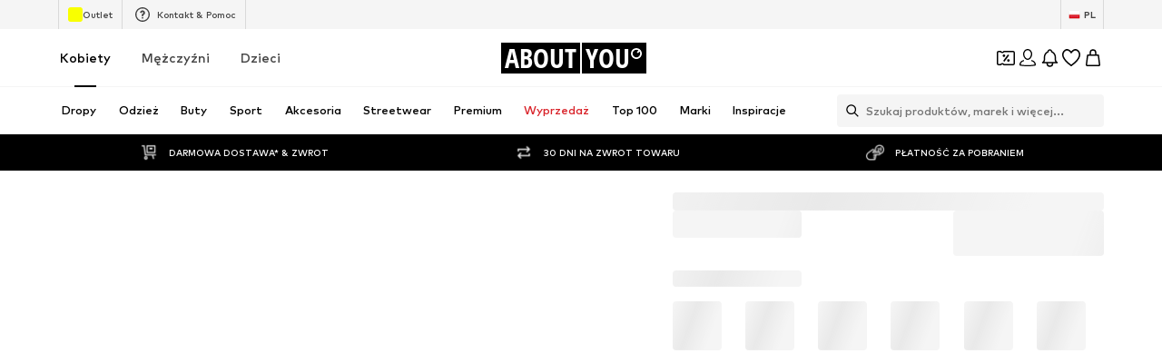

--- FILE ---
content_type: application/javascript
request_url: https://assets.aboutstatic.com/assets/TradedoublerConsent.eager-DBCRavWE.js
body_size: 951
content:
import{O as B,b7 as G,r as v,cS as s,ay as P,j as n,s as h,m as L,cT as A,cU as j,cV as U,cW as D,cX as q,cw as W,ai as M,B as E}from"./index-WZYzLZHD.js";const R=({className:w})=>{const{t:c}=B(),{device:y}=G(),[l,g]=v.useState(),f=v.useCallback(()=>{l||window.__ucCmp.changeLanguage(window.__ucCmp.cmpController.ui.language).then(()=>window.__ucCmp.cmpController.getServiceInfo(s.Tradedoubler).then(d=>{g(d.i18n.description)}))},[l]);return P(()=>{if(typeof document<"u"){document.querySelectorAll('[data-testid="consentManagementCenter"]').forEach((t,p)=>t.addEventListener("click",()=>{var r,i;if(p===0)(r=window.UC_UI)==null||r.showSecondLayer();else{(i=window.UC_UI)==null||i.showSecondLayer();const C=setInterval(()=>{var b,_,S,I,x,k,T;if(document&&(_=(b=document.getElementById("usercentrics-cmp-ui"))==null?void 0:b.shadowRoot)!=null&&_.getElementById("categories-tab-button")){clearInterval(C);const e=(S=document.getElementById("usercentrics-cmp-ui"))==null?void 0:S.shadowRoot;(I=e==null?void 0:e.getElementById("categories-tab-button"))==null||I.classList.remove("active"),(x=e==null?void 0:e.getElementById("categoriesPanel"))==null||x.classList.remove("active"),(k=e==null?void 0:e.getElementById("services-tab-button"))==null||k.classList.add("active"),(T=e==null?void 0:e.getElementById("servicesPanel"))==null||T.classList.add("active")}},10)}}));const o=()=>{var r;const t=document.querySelector("#usercentrics-cmp-ui"),p=(r=t==null?void 0:t.shadowRoot)==null?void 0:r.querySelector(".uc-modal-overlay");p&&p.addEventListener("click",()=>{var C;const i=(C=t==null?void 0:t.shadowRoot)==null?void 0:C.querySelector(".modal-close-button");i&&i.click()})},u=document.querySelector('[data-testid="consent-ga4"]');u&&u.addEventListener("click",()=>{window.__ucCmp.showServiceDetails(s.GA4),setTimeout(()=>{o()},100)});const a=document.querySelector('[data-testid="consent-tradedoubler"]');a&&a.addEventListener("click",()=>{window.__ucCmp.showServiceDetails(s.Tradedoubler),setTimeout(()=>{o()},100)});const m=document.querySelector('[data-testid="consent-storage"]');m&&m.addEventListener("click",()=>{window.__ucCmp.showServiceDetails(s.Storage),setTimeout(()=>{o()},100)})}}),v.useEffect(()=>{window.bt.evt.push({event:"consent",eventData:{location:"customBanner",action:"impression",feature:"Payback"}}),window.__ucCmp&&window.__ucCmp.cmpController&&window.__ucCmp.cmpController.ui&&f()},[]),n.jsxs(z,{className:w,"data-mobile-stack":y==="mobile",children:[n.jsx(H,{as:"p",size:"px16",weight:"mediumHeavy",color:"Text.Black",children:c("In order to collect PAYBACK points for your purchase,  you must consent to data processing by us and our partner for the following services: Tradedoubler, Google Analytics 4 and the Storage and/or retrieval of information on your device.")}),n.jsx(K,{as:"p",size:"px12",weight:"mediumBold",color:"Fill.Grey.Secondary",dangerouslySetInnerHTML:{__html:c("tradedoubler_feature_based_consent_body")}})]})},z=h("div")({name:"Wrapper",class:"w1hpyae9",propsAsIs:!1}),O=()=>L,H=h(O())({name:"StyledTextWithoutMargin",class:"s13lezzg",propsAsIs:!0}),F=()=>L,K=h(F())({name:"StyledTextWithHyperlink",class:"szf6c30",propsAsIs:!0}),X=({LayoutComponent:w})=>{const c=A(),y=j(),l=U(),g=D(),f=q(),d=W(),{t:o}=B(),[u,a]=v.useState(!0),m=()=>{window.UC_UI&&(window.UC_UI.acceptServices([s.Tradedoubler,s.Storage,s.GA4],"explicit").then(()=>{window.__ucCmp.saveConsents()}),window.bt.evt.push({event:"consent",eventData:{location:"customBanner",action:"accept",feature:"Payback"}})),a(!1)},t=()=>{window.bt.evt.push({event:"consent",eventData:{location:"customBanner",action:"cancel",feature:"Payback"}}),a(!1)};return(!y||!l||!g)&&c.has("pb")&&c.get("pb")==="1"&&f&&!d?n.jsx(M,{LayoutComponent:w,headerContent:o("Payback consent"),open:u,bodyContent:n.jsx(R,{}),footerContent:n.jsxs(n.Fragment,{children:[n.jsx(E,{variant:"secondary",onClick:t,children:o("Cancel")}),n.jsx(E,{variant:"primary",onClick:m,children:o("Consent")})]}),onClose:()=>{window.bt.evt.push({event:"consent",eventData:{location:"customBanner",action:"close",feature:"Payback"}}),a(!1)}}):null};export{X as TradedoublerConsent};
//# sourceMappingURL=TradedoublerConsent.eager-DBCRavWE.js.map


--- FILE ---
content_type: application/javascript
request_url: https://assets.aboutstatic.com/assets/useGetBasketPageSection-DOZEZaEL.js
body_size: 215
content:
import{O as l,aV as S,r as a,j as u,s as c,m as x,es as T,de as h,hg as I,hh as B,hi as P,a1 as y,H as C,J as v,K as b,hj as j}from"./index-WZYzLZHD.js";const F=({unitPrice:e,className:t})=>{const{t:s}=l(),r=S(),n=a.useMemo(()=>r(e.price.amount,e.price.currencyCode),[e.price.amount,e.price.currencyCode]);return u.jsx(G,{"data-testid":"unitPriceBox",className:t,children:u.jsx(f,{"data-testid":"unitPrice",children:s("{price} each",{price:n})})})},G=c("div")({name:"Wrapper",class:"wuroe3q",propsAsIs:!1}),R=()=>x,f=c(R())({name:"StyledLargeText",class:"sn9lj9e",propsAsIs:!0}),M=({children:e,productTile:t,streamPosition:s,trackingData:r,disabled:n,...i})=>{const d=q({productTile:t,streamPosition:s,trackingData:r,disabled:n}),p=m=>{d(m)};return u.jsx(T,{track:p,...i,disabled:n,children:e})};function q({productTile:e,streamPosition:t,trackingData:s,disabled:r}){const{pageContextCallback:n}=h();return I(()=>({...P({product:e.product,price:e.price,brand:e.brand,streamPosition:t,sortChannel:s==null?void 0:s.sortingChannel,pageType:n().type,recoType:s==null?void 0:s.recoType,headline:s==null?void 0:s.headline,elements:s==null?void 0:s.elements,sectionIndex:s==null?void 0:s.sectionIndex,rowIndexInSection:s==null?void 0:s.rowIndexInSection,creativeName:s==null?void 0:s.creativeName,promotionId:s==null?void 0:s.promotionId}),disabled:r}),B)}const o=(e,t)=>{const s=y(),r=C();return v(j,{session:s,targetGroup:r,reductionsState:b()},{section:e,disabled:!s||(t==null?void 0:t.disabled),staleTime:0,onSuccess:t==null?void 0:t.onSuccess})},U=e=>o("advertisementSection",e),w=e=>o("informationSection",e),E=e=>o("uspsSection",e),L=e=>o("unavailableProducts",e),H=e=>o("totalPriceSection",e),N=e=>o("deliveriesSection",e),W=e=>o("faqSection",e),_=e=>o("customerService",e),z=e=>o("titleSection",e),J=e=>o("complementaryRecommendationSection",e),K=e=>o("discountCardInformationSection",e),O=e=>o("movSection",e),Q=()=>o("basketTracker"),V=()=>o("hintSection"),X=()=>o("coinsSection"),Y=e=>o("expressCheckoutSection",{disabled:e});export{F as M,M as T,H as a,X as b,W as c,V as d,w as e,O as f,z as g,Y as h,K as i,Q as j,J as k,_ as l,N as m,L as n,E as o,U as u};
//# sourceMappingURL=useGetBasketPageSection-DOZEZaEL.js.map


--- FILE ---
content_type: application/javascript
request_url: https://assets.aboutstatic.com/assets/service.grpc-Bplm6PSJ.js
body_size: 3427
content:
import{bM as r,bN as p,h as k,bL as c,bP as a,gh as et,e1 as I,e2 as F,aL as nt,aM as ot,aR as H,bj as L,bK as b,q as D,bO as P,dc as $,ev as q,iO as x,e as u,i,be as h,aJ as st,aY as l,dg as d,bA as it,t as ct,iP as at,iQ as ut,dj as rt,aX as T,iR as pt,iS as lt,b6 as kt,dk as gt}from"./index-WZYzLZHD.js";import{c as g,z as m,a as bt,A as dt,t as N,e as f,y as A,g as U,b as mt}from"./colors-DrrD2oLa.js";import{d as ft}from"./navigation_section-CFMu8XyQ.js";import{x as yt}from"./sections-D92-br2p.js";import"./minimal-3VQ0fru7.js";import"./coins_history_transaction-CeKaO-nf.js";const E=()=>({treeItems:[]}),vt=(t,n)=>{const s=t.pos+n,e=E();for(;t.pos<s;){const o=t.uint32();switch(o>>>3){case 2:e.treeItems.push(Lt(t,t.uint32()));break;default:t.skipType(o&7);break}}return e},ht=()=>({category:F(),children:[],badges:[],gradientTextColors:[]}),M=(t,n)=>{const s=t.pos+n,e=ht();for(;t.pos<s;){const o=t.uint32();switch(o>>>3){case 1:e.category=I(t,t.uint32());break;case 2:e.children.push(M(t,t.uint32()));break;case 3:e.textColor=t.string();break;case 4:e.badges.push(Bt(t,t.uint32()));break;case 7:e.gradientTextColors.push(g(t,t.uint32()));break;case 8:e.saleIcon=Gt(t,t.uint32());break;case 5:e.categoryPreview={$case:"categoryImage",categoryImage:et(t,t.uint32())};break;case 6:e.categoryPreview={$case:"productsCount",productsCount:St(t,t.uint32())};break;case 9:e.reductionType={$case:"discountReduction",discountReduction:Nt(t,t.uint32())};break;case 10:e.reductionType={$case:"couponReduction",couponReduction:Ct(t,t.uint32())};break;default:t.skipType(o&7);break}}return e},Tt=()=>({label:""}),Bt=(t,n)=>{const s=t.pos+n,e=Tt();for(;t.pos<s;){const o=t.uint32();switch(o>>>3){case 1:e.label=t.string();break;case 2:e.textColor=t.string();break;case 3:e.backgroundColor=t.string();break;default:t.skipType(o&7);break}}return e},_t=()=>({count:0}),St=(t,n)=>{const s=t.pos+n,e=_t();for(;t.pos<s;){const o=t.uint32();switch(o>>>3){case 1:e.count=t.int64().toNumber();break;case 2:e.saleCount=t.int64().toNumber();break;default:t.skipType(o&7);break}}return e},wt=()=>({color:m()}),Gt=(t,n)=>{const s=t.pos+n,e=wt();for(;t.pos<s;){const o=t.uint32();switch(o>>>3){case 1:e.color=g(t,t.uint32());break;default:t.skipType(o&7);break}}return e},Rt=()=>({}),Ct=(t,n)=>{const s=t.pos+n,e=Rt();for(;t.pos<s;){const o=t.uint32();switch(o>>>3){default:t.skipType(o&7);break}}return e},Dt=()=>({color:m()}),Nt=(t,n)=>{const s=t.pos+n,e=Dt();for(;t.pos<s;){const o=t.uint32();switch(o>>>3){case 1:e.color=g(t,t.uint32());break;default:t.skipType(o&7);break}}return e},It=()=>({text:"",link:a()}),Ft=(t,n)=>{const s=t.pos+n,e=It();for(;t.pos<s;){const o=t.uint32();switch(o>>>3){case 1:e.text=t.string();break;case 2:e.link=c(t,t.uint32());break;default:t.skipType(o&7);break}}return e},Ht=()=>({}),Lt=(t,n)=>{const s=t.pos+n,e=Ht();for(;t.pos<s;){const o=t.uint32();switch(o>>>3){case 1:e.item={$case:"treeItem",treeItem:M(t,t.uint32())};break;case 2:e.item={$case:"couponItem",couponItem:Ft(t,t.uint32())};break;default:t.skipType(o&7);break}}return e},B=()=>({targetGroups:[]}),Y=(t,n)=>{const s=t.pos+n,e=B();for(;t.pos<s;){const o=t.uint32();switch(o>>>3){case 1:e.targetGroups.push($t(t,t.uint32()));break;default:t.skipType(o&7);break}}return e},Pt=()=>({path:a(),targetGroup:0,label:"",categoryId:0}),$t=(t,n)=>{const s=t.pos+n,e=Pt();for(;t.pos<s;){const o=t.uint32();switch(o>>>3){case 1:e.path=c(t,t.uint32());break;case 2:e.targetGroup=k(t);break;case 3:e.label=t.string();break;case 4:e.categoryId=t.int64().toNumber();break;default:t.skipType(o&7);break}}return e},O=()=>({countryCode:"",flag:p(),languageCode:"",bilingual:!1}),qt=(t,n)=>{const s=t.pos+n,e=O();for(;t.pos<s;){const o=t.uint32();switch(o>>>3){case 1:e.countryCode=t.string();break;case 2:e.flag=r(t,t.uint32());break;case 3:e.languageCode=t.string();break;case 4:e.bilingual=t.bool();break;default:t.skipType(o&7);break}}return e},j=()=>({}),xt=(t,n)=>{const s=t.pos+n,e=j();for(;t.pos<s;){const o=t.uint32();switch(o>>>3){case 1:e.section={$case:"brands",brands:Kt(t,t.uint32())};break;case 2:e.section={$case:"sports",sports:Ot(t,t.uint32())};break;case 3:e.section={$case:"exclusives",exclusives:Ut(t,t.uint32())};break;case 4:e.section={$case:"collection",collection:te(t,t.uint32())};break;case 5:e.section={$case:"lastSeenProducts",lastSeenProducts:ne(t,t.uint32())};break;case 6:e.section={$case:"advertisement",advertisement:bt(t,t.uint32())};break;default:t.skipType(o&7);break}}return e},At=()=>({headline:"",exclusiveLinks:[]}),Ut=(t,n)=>{const s=t.pos+n,e=At();for(;t.pos<s;){const o=t.uint32();switch(o>>>3){case 1:e.headline=t.string();break;case 2:e.exclusiveLinks.push(Mt(t,t.uint32()));break;default:t.skipType(o&7);break}}return e},Et=()=>({label:"",path:a()}),Mt=(t,n)=>{const s=t.pos+n,e=Et();for(;t.pos<s;){const o=t.uint32();switch(o>>>3){case 1:e.label=t.string();break;case 2:e.path=c(t,t.uint32());break;default:t.skipType(o&7);break}}return e},Yt=()=>({headline:"",sportCategories:[]}),Ot=(t,n)=>{const s=t.pos+n,e=Yt();for(;t.pos<s;){const o=t.uint32();switch(o>>>3){case 1:e.headline=t.string();break;case 2:e.sportCategories.push(zt(t,t.uint32()));break;default:t.skipType(o&7);break}}return e},jt=()=>({category:F(),icon:p()}),zt=(t,n)=>{const s=t.pos+n,e=jt();for(;t.pos<s;){const o=t.uint32();switch(o>>>3){case 1:e.category=I(t,t.uint32());break;case 2:e.icon=r(t,t.uint32());break;default:t.skipType(o&7);break}}return e},Jt=()=>({headline:"",subline:"",brands:[]}),Kt=(t,n)=>{const s=t.pos+n,e=Jt();for(;t.pos<s;){const o=t.uint32();switch(o>>>3){case 1:e.headline=t.string();break;case 2:e.subline=t.string();break;case 3:e.brands.push(Wt(t,t.uint32()));break;case 4:e.brandsLink=Vt(t,t.uint32());break;default:t.skipType(o&7);break}}return e},Qt=()=>({label:"",path:a()}),Vt=(t,n)=>{const s=t.pos+n,e=Qt();for(;t.pos<s;){const o=t.uint32();switch(o>>>3){case 1:e.label=t.string();break;case 2:e.path=c(t,t.uint32());break;default:t.skipType(o&7);break}}return e},Xt=()=>({brand:L(),path:a()}),Wt=(t,n)=>{const s=t.pos+n,e=Xt();for(;t.pos<s;){const o=t.uint32();switch(o>>>3){case 1:e.brand=H(t,t.uint32());break;case 2:e.path=c(t,t.uint32());break;default:t.skipType(o&7);break}}return e},Zt=()=>({headline:"",subline:"",stories:[]}),te=(t,n)=>{const s=t.pos+n,e=Zt();for(;t.pos<s;){const o=t.uint32();switch(o>>>3){case 1:e.headline=t.string();break;case 2:e.subline=t.string();break;case 3:e.stories.push(dt(t,t.uint32()));break;default:t.skipType(o&7);break}}return e},ee=()=>({headline:"",products:[],itemPreferences:ot()}),ne=(t,n)=>{const s=t.pos+n,e=ee();for(;t.pos<s;){const o=t.uint32();switch(o>>>3){case 1:e.headline=t.string();break;case 2:e.products.push(ft(t,t.uint32()));break;case 3:e.itemPreferences=nt(t,t.uint32());break;default:t.skipType(o&7);break}}return e},oe=()=>({brandLogo:p(),targetUrl:a(),startsAt:new Date,endsAt:new Date,tracker:P()}),z=(t,n)=>{const s=t.pos+n,e=oe();for(;t.pos<s;){const o=t.uint32();switch(o>>>3){case 1:e.brandLogo=r(t,t.uint32());break;case 2:e.targetUrl=c(t,t.uint32());break;case 3:e.startsAt=N(D(t,t.uint32()));break;case 4:e.endsAt=N(D(t,t.uint32()));break;case 5:e.tracker=b(t,t.uint32());break;default:t.skipType(o&7);break}}return e},se=t=>{switch(t.int32()){case 0:return 0;case 1:return 1;case 2:return 2;default:return 0}},ie=()=>({link:q(),type:0}),ce=(t,n)=>{const s=t.pos+n,e=ie();for(;t.pos<s;){const o=t.uint32();switch(o>>>3){case 1:e.link=$(t,t.uint32());break;case 2:e.type=se(t);break;default:t.skipType(o&7);break}}return e},J=()=>({portraitImage:p(),landscapeImage:p(),cta:Q()}),K=(t,n)=>{const s=t.pos+n,e=J();for(;t.pos<s;){const o=t.uint32();switch(o>>>3){case 1:e.headline=t.string();break;case 2:e.portraitImage=r(t,t.uint32());break;case 3:e.landscapeImage=r(t,t.uint32());break;case 4:e.overline=t.string();break;case 5:e.cta=ae(t,t.uint32());break;case 7:e.promotionTracking=b(t,t.uint32());break;case 8:e.infoIcon=re(t,t.uint32());break;default:t.skipType(o&7);break}}return e},Q=()=>({url:a()}),ae=(t,n)=>{const s=t.pos+n,e=Q();for(;t.pos<s;){const o=t.uint32();switch(o>>>3){case 1:e.text=t.string();break;case 2:e.url=c(t,t.uint32());break;default:t.skipType(o&7);break}}return e},ue=()=>({cta:q()}),re=(t,n)=>{const s=t.pos+n,e=ue();for(;t.pos<s;){const o=t.uint32();switch(o>>>3){case 1:e.cta=$(t,t.uint32());break;default:t.skipType(o&7);break}}return e},pe=()=>({name:"",logo:p(),portraitImage:p(),landscapeImage:p(),url:a()}),le=(t,n)=>{const s=t.pos+n,e=pe();for(;t.pos<s;){const o=t.uint32();switch(o>>>3){case 1:e.name=t.string();break;case 2:e.logo=r(t,t.uint32());break;case 3:e.portraitImage=r(t,t.uint32());break;case 4:e.landscapeImage=r(t,t.uint32());break;case 5:e.url=c(t,t.uint32());break;case 7:e.promotionTracking=b(t,t.uint32());break;default:t.skipType(o&7);break}}return e},ke=t=>{switch(t.int32()){case 0:return 0;case 1:return 1;case 2:return 2;case 3:return 3;case 4:return 4;default:return 0}},ge=()=>({id:0,type:0,imageTeaser:J()}),be=(t,n)=>{const s=t.pos+n,e=ge();for(;t.pos<s;){const o=t.uint32();switch(o>>>3){case 1:e.id=t.int64().toNumber();break;case 2:e.type=ke(t);break;case 3:e.imageTeaser=K(t,t.uint32());break;case 7:e.promotionTracking=me(t,t.uint32());break;default:t.skipType(o&7);break}}return e},de=()=>({id:"",name:""}),me=(t,n)=>{const s=t.pos+n,e=de();for(;t.pos<s;){const o=t.uint32();switch(o>>>3){case 1:e.id=t.string();break;case 2:e.name=t.string();break;default:t.skipType(o&7);break}}return e},fe=()=>({label:"",url:a(),badges:[]}),ye=(t,n)=>{const s=t.pos+n,e=fe();for(;t.pos<s;){const o=t.uint32();switch(o>>>3){case 1:e.label=t.string();break;case 2:e.url=c(t,t.uint32());break;case 3:e.flyout=_e(t,t.uint32());break;case 4:e.badges.push(V(t,t.uint32()));break;case 5:e.textColor=t.string();break;case 7:e.saleIcon=he(t,t.uint32());break;case 10:e.category=x(t,t.uint32());break;default:t.skipType(o&7);break}}return e},ve=()=>({color:m()}),he=(t,n)=>{const s=t.pos+n,e=ve();for(;t.pos<s;){const o=t.uint32();switch(o>>>3){case 1:e.color=g(t,t.uint32());break;default:t.skipType(o&7);break}}return e},Te=()=>({label:""}),V=(t,n)=>{const s=t.pos+n,e=Te();for(;t.pos<s;){const o=t.uint32();switch(o>>>3){case 1:e.label=t.string();break;case 2:e.textColor=t.string();break;case 3:e.backgroundColor=t.string();break;default:t.skipType(o&7);break}}return e},Be=()=>({containers:[]}),_e=(t,n)=>{const s=t.pos+n,e=Be();for(;t.pos<s;){const o=t.uint32();switch(o>>>3){case 1:e.containers.push(we(t,t.uint32()));break;default:t.skipType(o&7);break}}return e},Se=()=>({}),we=(t,n)=>{const s=t.pos+n,e=Se();for(;t.pos<s;){const o=t.uint32();switch(o>>>3){case 1:e.type={$case:"linkContainer",linkContainer:Re(t,t.uint32())};break;case 2:e.type={$case:"logoContainer",logoContainer:Pe(t,t.uint32())};break;case 3:e.type={$case:"imageContainer",imageContainer:Ee(t,t.uint32())};break;default:t.skipType(o&7);break}}return e},Ge=()=>({sections:[]}),Re=(t,n)=>{const s=t.pos+n,e=Ge();for(;t.pos<s;){const o=t.uint32();switch(o>>>3){case 1:e.sections.push(De(t,t.uint32()));break;default:t.skipType(o&7);break}}return e},Ce=()=>({items:[]}),De=(t,n)=>{const s=t.pos+n,e=Ce();for(;t.pos<s;){const o=t.uint32();switch(o>>>3){case 1:e.headline=t.string();break;case 2:e.items.push(Ie(t,t.uint32()));break;case 3:e.footer=_(t,t.uint32());break;default:t.skipType(o&7);break}}return e},Ne=()=>({label:"",url:a(),badges:[]}),Ie=(t,n)=>{const s=t.pos+n,e=Ne();for(;t.pos<s;){const o=t.uint32();switch(o>>>3){case 1:e.label=t.string();break;case 2:e.url=c(t,t.uint32());break;case 3:e.textColor=t.string();break;case 4:e.badges.push(V(t,t.uint32()));break;case 5:e.saleIcon=He(t,t.uint32());break;default:t.skipType(o&7);break}}return e},Fe=()=>({color:m()}),He=(t,n)=>{const s=t.pos+n,e=Fe();for(;t.pos<s;){const o=t.uint32();switch(o>>>3){case 1:e.color=g(t,t.uint32());break;default:t.skipType(o&7);break}}return e},Le=()=>({sections:[]}),Pe=(t,n)=>{const s=t.pos+n,e=Le();for(;t.pos<s;){const o=t.uint32();switch(o>>>3){case 1:e.sections.push(qe(t,t.uint32()));break;default:t.skipType(o&7);break}}return e},$e=()=>({headline:"",items:[]}),qe=(t,n)=>{const s=t.pos+n,e=$e();for(;t.pos<s;){const o=t.uint32();switch(o>>>3){case 1:e.headline=t.string();break;case 2:e.items.push(Ae(t,t.uint32()));break;case 3:e.footer=_(t,t.uint32());break;default:t.skipType(o&7);break}}return e},xe=()=>({brandLogo:L(),promotionTracking:P(),targetUrl:a()}),Ae=(t,n)=>{const s=t.pos+n,e=xe();for(;t.pos<s;){const o=t.uint32();switch(o>>>3){case 1:e.brandLogo=H(t,t.uint32());break;case 3:e.promotionTracking=b(t,t.uint32());break;case 4:e.targetUrl=c(t,t.uint32());break;default:t.skipType(o&7);break}}return e},Ue=()=>({sections:[]}),Ee=(t,n)=>{const s=t.pos+n,e=Ue();for(;t.pos<s;){const o=t.uint32();switch(o>>>3){case 1:e.sections.push(Ye(t,t.uint32()));break;default:t.skipType(o&7);break}}return e},Me=()=>({items:[]}),Ye=(t,n)=>{const s=t.pos+n,e=Me();for(;t.pos<s;){const o=t.uint32();switch(o>>>3){case 1:e.headline=t.string();break;case 2:e.items.push(je(t,t.uint32()));break;case 3:e.footer=_(t,t.uint32());break;default:t.skipType(o&7);break}}return e},Oe=()=>({}),je=(t,n)=>{const s=t.pos+n,e=Oe();for(;t.pos<s;){const o=t.uint32();switch(o>>>3){case 1:e.type={$case:"drops",drops:be(t,t.uint32())};break;case 2:e.type={$case:"imageTeaser",imageTeaser:K(t,t.uint32())};break;case 3:e.type={$case:"brandTeaser",brandTeaser:le(t,t.uint32())};break;default:t.skipType(o&7);break}}return e},ze=()=>({label:"",url:a()}),_=(t,n)=>{const s=t.pos+n,e=ze();for(;t.pos<s;){const o=t.uint32();switch(o>>>3){case 1:e.label=t.string();break;case 2:e.url=c(t,t.uint32());break;default:t.skipType(o&7);break}}return e},y=(t,n)=>{if(n.identifier!==void 0)switch(n.identifier.$case){case"id":t.uint32(8).int64(n.identifier.id);break}return t},v=(t,n)=>{if(n.identifier!==void 0)switch(n.identifier.$case){case"id":t.uint32(8).int64(n.identifier.id);break}return t},Je=(t,n)=>(u(t.uint32(10).fork(),n.config).ldelim(),n.session!==void 0&&h(t.uint32(18).fork(),n.session).ldelim(),i(t.uint32(24),n.targetGroup),f(t.uint32(34).fork(),n.reductionsState).ldelim(),t),Ke=()=>({categories:[]}),Qe=(t,n)=>{const s=t.pos+n,e=Ke();for(;t.pos<s;){const o=t.uint32();switch(o>>>3){case 1:e.categories.push(x(t,t.uint32()));break;case 2:e.type={$case:"coupon",coupon:Xe(t,t.uint32())};break;case 3:e.type={$case:"discount",discount:Ze(t,t.uint32())};break;default:t.skipType(o&7);break}}return e},Ve=()=>({}),Xe=(t,n)=>{const s=t.pos+n,e=Ve();for(;t.pos<s;){const o=t.uint32();switch(o>>>3){default:t.skipType(o&7);break}}return e},We=()=>({discountColor:""}),Ze=(t,n)=>{const s=t.pos+n,e=We();for(;t.pos<s;){const o=t.uint32();switch(o>>>3){case 1:e.discountColor=t.string();break;default:t.skipType(o&7);break}}return e},tn=(t,n)=>(u(t.uint32(10).fork(),n.config).ldelim(),n.session!==void 0&&h(t.uint32(18).fork(),n.session).ldelim(),i(t.uint32(24),n.targetGroup),n.reductionsState!==void 0&&f(t.uint32(34).fork(),n.reductionsState).ldelim(),t),en=()=>({}),nn=(t,n)=>{const s=t.pos+n,e=en();for(;t.pos<s;){const o=t.uint32();switch(o>>>3){case 1:e.banner={$case:"discountCardsSlot",discountCardsSlot:sn(t,t.uint32())};break;case 2:e.banner={$case:"highTierCouponBanner",highTierCouponBanner:U(t,t.uint32())};break;case 3:e.banner={$case:"genericCouponBanner",genericCouponBanner:A(t,t.uint32())};break;default:t.skipType(o&7);break}}return e},on=()=>({}),sn=(t,n)=>{const s=t.pos+n,e=on();for(;t.pos<s;){const o=t.uint32();switch(o>>>3){default:t.skipType(o&7);break}}return e},cn=(t,n)=>(u(t.uint32(10).fork(),n.config).ldelim(),i(t.uint32(128),n.targetGroup),f(t.uint32(138).fork(),n.reductionsState).ldelim(),h(t.uint32(146).fork(),n.session).ldelim(),t),an=(t,n)=>{u(t.uint32(10).fork(),n.config).ldelim(),st(t.uint32(18).fork(),n.session).ldelim(),t.uint32(146).fork();for(const s of n.lastSeenProductIds)t.int64(s);if(t.ldelim(),n.identifier!==void 0)switch(n.identifier.$case){case"targetGroup":i(t.uint32(128),n.identifier.targetGroup);break;case"category":l(t.uint32(138).fork(),n.identifier.category).ldelim();break}return t},un=()=>({categoryTree:E(),countryLanguageSettings:O(),targetGroups:B(),banners:X()}),rn=(t,n)=>{const s=t.pos+n,e=un();for(;t.pos<s;){const o=t.uint32();switch(o>>>3){case 1:e.categoryTree=vt(t,t.uint32());break;case 3:e.countryLanguageSettings=qt(t,t.uint32());break;case 4:e.targetGroups=Y(t,t.uint32());break;case 9:e.banners=kn(t,t.uint32());break;default:t.skipType(o&7);break}}return e},pn=()=>({}),ln=(t,n)=>{const s=t.pos+n,e=pn();for(;t.pos<s;){const o=t.uint32();switch(o>>>3){default:t.skipType(o&7);break}}return e},X=()=>({elements:[]}),kn=(t,n)=>{const s=t.pos+n,e=X();for(;t.pos<s;){const o=t.uint32();switch(o>>>3){case 1:e.elements.push(bn(t,t.uint32()));break;default:t.skipType(o&7);break}}return e},gn=()=>({}),bn=(t,n)=>{const s=t.pos+n,e=gn();for(;t.pos<s;){const o=t.uint32();switch(o>>>3){case 1:e.type={$case:"discountCardsSlot",discountCardsSlot:ln(t,t.uint32())};break;case 2:e.type={$case:"highTierCouponBanner",highTierCouponBanner:U(t,t.uint32())};break;case 3:e.type={$case:"genericCouponBanner",genericCouponBanner:A(t,t.uint32())};break;case 4:e.type={$case:"discoverBanner",discoverBanner:yt(t,t.uint32())};break;default:t.skipType(o&7);break}}return e},dn=()=>({recommendation:j()}),mn=(t,n)=>{const s=t.pos+n,e=dn();for(;t.pos<s;){const o=t.uint32();switch(o>>>3){case 1:e.recommendation=xt(t,t.uint32());break;default:t.skipType(o&7);break}}return e},fn=(t,n)=>{if(u(t.uint32(10).fork(),n.config).ldelim(),t.uint32(136).bool(n.includeFlyoutItems),n.sessionTargetGroup!==void 0&&i(t.uint32(128),n.sessionTargetGroup),n.reductionsState!==void 0&&f(t.uint32(218).fork(),n.reductionsState).ldelim(),n.identifier!==void 0)switch(n.identifier.$case){case"product":d(t.uint32(146).fork(),n.identifier.product).ldelim();break;case"brand":C(t.uint32(154).fork(),n.identifier.brand).ldelim();break;case"story":y(t.uint32(162).fork(),n.identifier.story).ldelim();break;case"outfit":v(t.uint32(170).fork(),n.identifier.outfit).ldelim();break;case"category":l(t.uint32(178).fork(),n.identifier.category).ldelim();break;case"browse":w(t.uint32(186).fork(),n.identifier.browse).ldelim();break;case"search":G(t.uint32(194).fork(),n.identifier.search).ldelim();break;case"seo":R(t.uint32(202).fork(),n.identifier.seo).ldelim();break;case"brandDiscover":S(t.uint32(210).fork(),n.identifier.brandDiscover).ldelim();break}return t},yn=()=>({genderSwitch:W(),navBar:tt(),metaBarSection:Z()}),vn=(t,n)=>{const s=t.pos+n,e=yn();for(;t.pos<s;){const o=t.uint32();switch(o>>>3){case 1:e.genderSwitch=hn(t,t.uint32());break;case 2:e.navBar=Bn(t,t.uint32());break;case 4:e.metaBarSection=Tn(t,t.uint32());break;case 5:e.homepageTakeoverSection=z(t,t.uint32());break;default:t.skipType(o&7);break}}return e},W=()=>({targetGroups:B(),appliedTargetGroup:0}),hn=(t,n)=>{const s=t.pos+n,e=W();for(;t.pos<s;){const o=t.uint32();switch(o>>>3){case 1:e.targetGroups=Y(t,t.uint32());break;case 2:e.recommendedTargetGroup=k(t);break;case 3:e.appliedTargetGroup=k(t);break;default:t.skipType(o&7);break}}return e},Z=()=>({links:[],countrySwitch:gt()}),Tn=(t,n)=>{const s=t.pos+n,e=Z();for(;t.pos<s;){const o=t.uint32();switch(o>>>3){case 1:e.links.push(ce(t,t.uint32()));break;case 2:e.countrySwitch=rt(t,t.uint32());break;default:t.skipType(o&7);break}}return e},tt=()=>({items:[]}),Bn=(t,n)=>{const s=t.pos+n,e=tt();for(;t.pos<s;){const o=t.uint32();switch(o>>>3){case 1:e.items.push(ye(t,t.uint32()));break;default:t.skipType(o&7);break}}return e},_n=(t,n)=>(u(t.uint32(10).fork(),n.config).ldelim(),n.session!==void 0&&ct(t.uint32(18).fork(),n.session).ldelim(),t),Sn=()=>({usps:[]}),wn=(t,n)=>{const s=t.pos+n,e=Sn();for(;t.pos<s;){const o=t.uint32();switch(o>>>3){case 1:e.usps.push(it(t,t.uint32()));break;default:t.skipType(o&7);break}}return e},Gn=(t,n)=>{if(u(t.uint32(10).fork(),n.config).ldelim(),n.sessionTargetGroup!==void 0&&i(t.uint32(128),n.sessionTargetGroup),n.identifier!==void 0)switch(n.identifier.$case){case"product":d(t.uint32(138).fork(),n.identifier.product).ldelim();break;case"brand":C(t.uint32(146).fork(),n.identifier.brand).ldelim();break;case"story":y(t.uint32(154).fork(),n.identifier.story).ldelim();break;case"outfit":v(t.uint32(162).fork(),n.identifier.outfit).ldelim();break;case"category":l(t.uint32(170).fork(),n.identifier.category).ldelim();break;case"browse":w(t.uint32(178).fork(),n.identifier.browse).ldelim();break;case"search":G(t.uint32(186).fork(),n.identifier.search).ldelim();break;case"seo":R(t.uint32(194).fork(),n.identifier.seo).ldelim();break;case"brandDiscover":S(t.uint32(202).fork(),n.identifier.brandDiscover).ldelim();break}return t},Rn=()=>({appliedTargetGroup:0}),Cn=(t,n)=>{const s=t.pos+n,e=Rn();for(;t.pos<s;){const o=t.uint32();switch(o>>>3){case 1:e.recommendedTargetGroup=k(t);break;case 2:e.appliedTargetGroup=k(t);break;default:t.skipType(o&7);break}}return e},Dn=(t,n)=>(u(t.uint32(10).fork(),n.config).ldelim(),i(t.uint32(16),n.targetGroup),t),Nn=()=>({}),In=(t,n)=>{const s=t.pos+n,e=Nn();for(;t.pos<s;){const o=t.uint32();switch(o>>>3){case 1:e.homepageTakeoverSection=z(t,t.uint32());break;default:t.skipType(o&7);break}}return e},S=(t,n)=>(n.targetGroup!==void 0&&i(t.uint32(8),n.targetGroup),T(t.uint32(18).fork(),n.brand).ldelim(),t),w=(t,n)=>(n.targetGroup!==void 0&&i(t.uint32(8),n.targetGroup),t),G=(t,n)=>(n.targetGroup!==void 0&&i(t.uint32(8),n.targetGroup),t),R=(t,n)=>(n.targetGroup!==void 0&&i(t.uint32(8),n.targetGroup),t),C=(t,n)=>(T(t.uint32(10).fork(),n.brand).ldelim(),n.category!==void 0&&Fn(t.uint32(18).fork(),n.category).ldelim(),t.uint32(24).bool(n.isBrandHub),t),Fn=(t,n)=>(t.uint32(8).int64(n.id),t),Hn=(t,n)=>{if(u(t.uint32(10).fork(),n.config).ldelim(),t.uint32(16).bool(n.isVip),n.sessionTargetGroup!==void 0&&i(t.uint32(24),n.sessionTargetGroup),n.identifier!==void 0)switch(n.identifier.$case){case"product":d(t.uint32(34).fork(),n.identifier.product).ldelim();break;case"brand":C(t.uint32(42).fork(),n.identifier.brand).ldelim();break;case"story":y(t.uint32(50).fork(),n.identifier.story).ldelim();break;case"outfit":v(t.uint32(58).fork(),n.identifier.outfit).ldelim();break;case"category":l(t.uint32(66).fork(),n.identifier.category).ldelim();break;case"browse":w(t.uint32(74).fork(),n.identifier.browse).ldelim();break;case"search":G(t.uint32(82).fork(),n.identifier.search).ldelim();break;case"seo":R(t.uint32(90).fork(),n.identifier.seo).ldelim();break;case"brandDiscover":S(t.uint32(98).fork(),n.identifier.brandDiscover).ldelim();break}return t},Ln=()=>({footer:pt()}),Pn=(t,n)=>{const s=t.pos+n,e=Ln();for(;t.pos<s;){const o=t.uint32();switch(o>>>3){case 1:e.footer=at(t,t.uint32());break;default:t.skipType(o&7);break}}return e},$n=(t,n)=>{if(u(t.uint32(10).fork(),n.config).ldelim(),n.identifier!==void 0)switch(n.identifier.$case){case"product":d(t.uint32(18).fork(),n.identifier.product).ldelim();break;case"story":y(t.uint32(26).fork(),n.identifier.story).ldelim();break;case"outfit":v(t.uint32(34).fork(),n.identifier.outfit).ldelim();break;case"targetGroup":i(t.uint32(40),n.identifier.targetGroup);break;case"category":xn(t.uint32(50).fork(),n.identifier.category).ldelim();break;case"brandPage":qn(t.uint32(58).fork(),n.identifier.brandPage).ldelim();break}return t},qn=(t,n)=>(T(t.uint32(10).fork(),n.brand).ldelim(),n.category!==void 0&&l(t.uint32(18).fork(),n.category).ldelim(),t),xn=(t,n)=>(l(t.uint32(10).fork(),n.categoryIdentifier).ldelim(),mt(t.uint32(18).fork(),n.appliedFilters).ldelim(),kt(t.uint32(26).fork(),n.pagination).ldelim(),t),An=()=>({footer:lt()}),Un=(t,n)=>{const s=t.pos+n,e=An();for(;t.pos<s;){const o=t.uint32();switch(o>>>3){case 1:e.footer=ut(t,t.uint32());break;default:t.skipType(o&7);break}}return e},En=(t,n,s)=>t.unary({methodName:"GetDrawerNavigationBulk",serviceName:"aysa_api.services.navigation.v1.NavigationService",encodeRequest:cn,decodeResponse:rn},n,s);En.method="aysa_api.services.navigation.v1.NavigationService/GetDrawerNavigationBulk";const Mn=(t,n,s)=>t.stream({methodName:"GetDrawerRecommendations",serviceName:"aysa_api.services.navigation.v1.NavigationService",encodeRequest:an,decodeResponse:mn},n,s);Mn.method="aysa_api.services.navigation.v1.NavigationService/GetDrawerRecommendations";const Yn=(t,n,s)=>t.unary({methodName:"GetHeaderBulk",serviceName:"aysa_api.services.navigation.v1.NavigationService",encodeRequest:fn,decodeResponse:vn},n,s);Yn.method="aysa_api.services.navigation.v1.NavigationService/GetHeaderBulk";const On=(t,n,s)=>t.unary({methodName:"GetResolvedTargetGroup",serviceName:"aysa_api.services.navigation.v1.NavigationService",encodeRequest:Gn,decodeResponse:Cn},n,s);On.method="aysa_api.services.navigation.v1.NavigationService/GetResolvedTargetGroup";const jn=(t,n,s)=>t.unary({methodName:"GetHeaderHints",serviceName:"aysa_api.services.navigation.v1.NavigationService",encodeRequest:Je,decodeResponse:Qe},n,s);jn.method="aysa_api.services.navigation.v1.NavigationService/GetHeaderHints";const zn=(t,n,s)=>t.unary({methodName:"GetDesktopTopBanner",serviceName:"aysa_api.services.navigation.v1.NavigationService",encodeRequest:tn,decodeResponse:nn},n,s);zn.method="aysa_api.services.navigation.v1.NavigationService/GetDesktopTopBanner";const Jn=(t,n,s)=>t.unary({methodName:"GetHeaderUsps",serviceName:"aysa_api.services.navigation.v1.NavigationService",encodeRequest:_n,decodeResponse:wn},n,s);Jn.method="aysa_api.services.navigation.v1.NavigationService/GetHeaderUsps";const Kn=(t,n,s)=>t.unary({methodName:"GetHomePageTakeover",serviceName:"aysa_api.services.navigation.v1.NavigationService",encodeRequest:Dn,decodeResponse:In},n,s);Kn.method="aysa_api.services.navigation.v1.NavigationService/GetHomePageTakeover";const Qn=(t,n,s)=>t.unary({methodName:"GetFooterStatic",serviceName:"aysa_api.services.navigation.v1.NavigationService",encodeRequest:Hn,decodeResponse:Pn},n,s);Qn.method="aysa_api.services.navigation.v1.NavigationService/GetFooterStatic";const Vn=(t,n,s)=>t.unary({methodName:"GetFooterDynamic",serviceName:"aysa_api.services.navigation.v1.NavigationService",encodeRequest:$n,decodeResponse:Un},n,s);Vn.method="aysa_api.services.navigation.v1.NavigationService/GetFooterDynamic";export{zn as NavigationService_GetDesktopTopBanner,En as NavigationService_GetDrawerNavigationBulk,Mn as NavigationService_GetDrawerRecommendations,Vn as NavigationService_GetFooterDynamic,Qn as NavigationService_GetFooterStatic,Yn as NavigationService_GetHeaderBulk,jn as NavigationService_GetHeaderHints,Jn as NavigationService_GetHeaderUsps,Kn as NavigationService_GetHomePageTakeover,On as NavigationService_GetResolvedTargetGroup};
//# sourceMappingURL=service.grpc-Bplm6PSJ.js.map


--- FILE ---
content_type: application/javascript
request_url: https://assets.aboutstatic.com/assets/WishlistPage.eager-Bwb6VM1n.js
body_size: 10875
content:
const __vite__mapDeps=(i,m=__vite__mapDeps,d=(m.f||(m.f=[typeof window !== 'undefined' ? window.setClientPublicPath("assets/service.grpc-DVV40yA6.js") : "/assets/service.grpc-DVV40yA6.js",typeof window !== 'undefined' ? window.setClientPublicPath("assets/index-WZYzLZHD.js") : "/assets/index-WZYzLZHD.js"])))=>i.map(i=>d[i]);
import{j as t,aH as ot,_ as h,U as We,F as te,C as H,r as p,B as M,jF as rt,x as it,da as Re,O as E,jU as at,jV as ct,w as q,s as I,fY as Ee,I as B,bJ as V,W,m as z,z as lt,G as dt,H as re,J as X,mR as ut,D as N,ex as pt,js as mt,a1 as Oe,i3 as ht,aD as gt,mS as ft,aN as St,K as Ae,h5 as xt,hk as ie,Q as Y,ag as yt,M as Ct,aj as It,X as Fe,bu as Tt,jy as wt,ak as De,b as Le,b7 as Be,bD as jt,bB as Pt,mT as bt,ae as Me,iB as kt,P as vt,mU as ze,V as _t,eG as Wt,a6 as Rt,as as Et,b8 as Ot,f9 as At,aP as Ft,mV as Dt,ca as Lt,b9 as Bt,Y as ge,cz as Mt,eS as zt,jC as Gt,mW as Ht,i5 as Ge,a_ as He,gQ as ae,ao as ce,bm as Vt,mX as Nt,hl as $t,a as Ut,dI as qt,dJ as Kt,dK as Yt,fq as Xt,dL as Zt,mY as Jt,cj as fe,bU as Qt,bV as Se,mZ as es,bW as ts,bX as le}from"./index-WZYzLZHD.js";import{S as Ve,u as ss}from"./CouponCard-4JZw1ik3.js";import{p as ns,P as se,g as os,v as Ne,q as rs,ae as is,ad as as}from"./SizeAdvisorWidget-DYfYfLpI.js";import{G as cs,g as ls,av as ds,ag as $e,E as us,aw as Ue,K as ps,t as ms}from"./Sizes.eager-CZjOmyBo.js";import{u as hs,P as gs}from"./ProductMiniAdpWithBasketFlyout-28Tb66Tv.js";import{d as qe,f as fs,a as Ss,N as Ke,S as xe}from"./FilterSectionSorting-Cxv8NP8G.js";import{G as xs,S as ys}from"./defaults-DX6m0YK0.js";import{A as Cs}from"./Advertisement-CdRKwO8N.js";import{R as Ye}from"./content_blocks-FLfh5eJm.js";import{R as Xe}from"./cmsWebSDK-DpTJD2HZ.js";import{a as Is}from"./bapiProduct-Botv-Uqr.js";import{T as Ts}from"./Tabs-B0wVmdqx.js";import{e as ws,f as js}from"./BasketFlyout-DgM21hdB.js";import{T as Ps}from"./useGetBasketPageSection-DOZEZaEL.js";import{a as bs}from"./index.esm-CosAuW7p.js";import{a as ks}from"./MissionBadge-DuQfxc3w.js";import{T as vs}from"./TextInput-rmuMzt8t.js";import{D as _s}from"./CouponWalletLoading-Y7T8Jq_V.js";import{b as Ws}from"./gender_switch_element-D04ZhVzd.js";const Rs=({title:e,onClose:s,open:n,renderInPortal:o,children:i})=>t.jsx(ot,{headerContent:t.jsx(Es,{"data-testid":"sortFlyoutHeaderTitle",children:e}),onClose:s,open:n,renderInPortal:o,bodyContent:i}),Es=h.h3.withConfig({componentId:"sc-63fc2688-0"})(["display:block;width:100%;font-weight:",";font-size:",";color:",";text-align:left;margin:0;padding:0 1rem;box-sizing:border-box;"],We.bold,te.px20,H.Black),Os=({activeOptionId:e,onSelect:s,options:n,primaryButtonLabel:o,onPrimaryButtonClick:i})=>{const[c,l]=p.useState(e),a=()=>{s(c),i()};return t.jsxs(t.Fragment,{children:[t.jsx(As,{children:n.map(({id:r,label:u})=>t.jsx(Ye,{name:"sort",label:u,value:r,checked:r===c,onChange:()=>l(r),"data-testid":`sortFlyoutOption-${r}`},r))}),t.jsx(Fs,{children:t.jsx(M,{onClick:a,"data-testid":"sortFlyoutFooterSubmit",children:o})})]})},As=h(Xe).withConfig({componentId:"sc-1a54434a-0"})(["flex-direction:column;gap:1.5rem;padding:1.5rem 2rem;"]),Fs=h.footer.withConfig({componentId:"sc-1a54434a-1"})(["height:5rem;width:100%;padding:0;border-top:1px solid ",";display:flex;align-items:center;flex-shrink:0;"],H.Grey3),ne=({itemStream:e,isDataFetched:s,isDataFetching:n})=>{const o=rt(),i=p.useRef(!1),c=()=>{if(n||i.current)return;const l=e.map(a=>{var r;return((r=a.type)==null?void 0:r.$case)==="product"?{item_id:a.type.product.product.product.id}:null}).filter(a=>a!==null);i.current=!0,o({wishlist:{items:l.map(a=>({product:{id:a.item_id}}))}})};return p.useEffect(()=>{const l=setTimeout(()=>{c()},1e3);return()=>{clearTimeout(l)}},[e,s,n]),null},Ds=e=>it()(e),Ls=()=>Ds("product_reco_page"),Bs="sort",Ze=()=>Re(Bs),Ms=e=>{const{cancel:s,submit:n,isOpen:o}=Ze(),{sortingOptions:i,onSort:c,renderInPortal:l,defaultSortingOptionId:a,onClose:r,shouldTrackImmediately:u}=e,{t:d}=E(),{sorting:m,setSorting:y}=qe(),f=()=>{r==null||r(),s()},S=b=>{c==null||c(),y(b,{shouldTrackImmediately:u,shouldScrollToTop:!0})};return t.jsx(Rs,{title:d("Sort"),open:o,onClose:f,renderInPortal:l,children:t.jsx(Os,{activeOptionId:m!=null?m:a,onSelect:S,options:i,primaryButtonLabel:d("Confirm"),onPrimaryButtonClick:n})})},zs=()=>{const{t:e}=E();return[{id:"recently_added",label:e("Recently added")},{id:"highest_reduction",label:e("Maximum reduction")},{id:"price_high",label:e("Highest price")},{id:"price_low",label:e("Lowest price")},{id:"low_stock",label:e("Low Stock")}]},ye="recently_added",Gs=e=>{const s=zs(),{open:n}=Ze(),o=at(),i=ct(),c=()=>o("sort","filter_modal"),l=()=>i("sort","filter_modal"),a=q(),{variant:r}=e,u=()=>{l(),a({eventType:"click",label:"wl_sort"})},d=()=>{c(),a({eventType:"close",label:"wl_sort"})},m=()=>{a({eventType:"submit",label:"wl_sort"})};return r==="flyout"?t.jsxs(t.Fragment,{children:[t.jsx(Vs,{onClick:()=>{u(),n()},asset:Ee.SortAlt,size:"M","data-testid":"WishlistSortingFlyoutOpener"}),t.jsx(Ms,{sortingOptions:s,renderInPortal:!0,defaultSortingOptionId:ye,onClose:d,onSort:m,shouldTrackImmediately:!0})]}):t.jsx(fs,{defaultSortingOptionId:ye,sortingOptions:s,onOpen:u,onClose:d,onSort:m})},Hs=()=>B,Vs=I(Hs())({name:"StyledIcon",class:"svg6d7v",propsAsIs:!0}),Ns=({children:e,filterVariant:s})=>{const{t:n}=E();return t.jsxs(t.Fragment,{children:[t.jsxs(Us,{children:[t.jsx(qs,{color:"Black",size:"px32",weight:"heavy","data-testid":"WishlistHeaderTitle",children:n("Wishlist")}),t.jsx($s,{children:t.jsx(Gs,{variant:s})})]}),e]})},$s=h.div.withConfig({componentId:"sc-ad60b5d6-0"})(["flex:1;display:flex;justify-content:end;",""],V(W(["margin-right:5px;"]))),Us=h.div.withConfig({componentId:"sc-ad60b5d6-1"})(["display:flex;align-items:center;margin:20px 0;&::before{content:'';","}"],V(W(["flex:1;"]))),qs=h(z).withConfig({componentId:"sc-ad60b5d6-2"})(["",""],V(W(["font-size:1.25rem;"]))),Ks=e=>{const{advertisement:s}=e;return s?t.jsx(Ys,{children:t.jsx(Cs,{advertisement:s,slim:!0,testId:"advertisementWishlist",tracking:{promotionSource:lt.BasWishlistBanner}})}):null},Ys=h.div.withConfig({componentId:"sc-628b1cb9-0"})(["position:relative;"]),Xs=()=>{const e=dt(),s=re();return X(ut,{session:e,targetGroup:s})},Zs=e=>t.jsx(N,{View:Ks,Loading:()=>null,Error:()=>null,request:Xs(),renderingPriority:e.renderingPriority});var U=function(e){return e[e.UNSPECIFIED=0]="UNSPECIFIED",e[e.HIGHEST_REDUCTION=1]="HIGHEST_REDUCTION",e[e.HIGHEST_PRICE=2]="HIGHEST_PRICE",e[e.LOWEST_PRICE=3]="LOWEST_PRICE",e[e.LOW_STOCK=4]="LOW_STOCK",e}({});const Js=e=>{switch(e){case"price_high":return U.HIGHEST_PRICE;case"price_low":return U.LOWEST_PRICE;case"highest_reduction":return U.HIGHEST_REDUCTION;case"low_stock":return U.LOW_STOCK;default:return U.UNSPECIFIED}};function Ce(e){var s;return((s=e.type)==null?void 0:s.$case)==="product"}var G=function(e){return e.all="false",e.deals="true",e}({});const de=()=>{const{parameter:e,...s}=Re("discount-tabs-state",{controlParams:[{urlSearchParam:"hasCampaignReduction",allowedValues:["false","true"]}]});return{...s,parameter:e||"false"}},Qs=({data:e,refetch:s,updateCache:n,setWishlistTokenHash:o})=>{var a;const{parameter:i}=de(),c=Is(o),l=p.useCallback(async r=>{try{if((i===G.all?e==null?void 0:e.allItemsTab:e==null?void 0:e.discountedItemsTab)&&e){if(e.allItemsTab={...e.allItemsTab,items:e==null?void 0:e.allItemsTab.items.filter(d=>!Ce(d)||r!==d.type.product.product.product.id),productCount:e.allItemsTab.productCount-1},e.discountedItemsTab){let d=!1;e.discountedItemsTab.items=e==null?void 0:e.discountedItemsTab.items.filter(m=>{const y=!Ce(m)||r!==m.type.product.product.product.id;return y||(d=!0),y}),d&&(e.discountedItemsTab.productCount=e.discountedItemsTab.productCount-1)}n({...e})}return await c.mutateAsync({productId:r})}catch{c.reset(),s()}},[c,e==null?void 0:e.allItemsTab.items.length,(a=e==null?void 0:e.discountedItemsTab)==null?void 0:a.items.length,i]);return{data:e,deleteItem:l}};function en({disabled:e}={disabled:!1}){const{request:s,setWishlistTokenHashState:n}=tn(e),{data:o,deleteItem:i}=Qs({data:s.data,refetch:s.refetch,updateCache:s.updateCache,setWishlistTokenHash:n});return{loadItems:{...s,data:o},deleteItem:i}}const tn=e=>{var P,k,R;const s=re(),{sorting:n}=qe(),o=pt(),{token:i}=mt(),c=Oe(),l=ht(),a=gt(),r=ft(),[u,d]=St.useState(r),m=a.error?null:(P=a.data)==null?void 0:P.wishlistState.token,y=a.isLoading||a.isFetching||a.isStale,f={session:c,lastSeenProductIds:[],basketProductIds:[],targetGroup:s,reductionsState:Ae(),sortOptions:Js(n),firstProductIds:l,basketToken:i,wishlistToken:m!=null?m:null,email:o!=null?o:null},S=a.data&&!y||a.error,x=X(xt,f,{disabled:!c||e||!S,refetchToken:u||void 0,transformCacheKey:g=>({...g,params:{...g.params,basketToken:void 0,wishlistToken:void 0}}),onSuccess:g=>{a.updateCache(g)}}),T=(k=x.data)==null?void 0:k.allItemsTab.items.length,j=(R=a.data)==null?void 0:R.wishlistState.items.length;return p.useEffect(()=>{if(!e){if(!u&&r){d(r);return}r===void 0||u===void 0||r!==u&&(j===void 0||T===void 0||j>T&&d(r))}},[e,T,j,r,u]),{request:x,setWishlistTokenHashState:d}},Je=p.createContext(()=>Promise.reject(new Error("Wishlist delete item handler was not found, did you miss to wrap the DeleteItemProvider?"))),sn=({children:e,deleteItem:s})=>t.jsx(Je.Provider,{value:s,children:e}),Qe=()=>p.useContext(Je),Z=({children:e,className:s})=>t.jsx("section",{className:s,children:t.jsx(nn,{uniqueKey:"wishlistItemStream",enableEnhancedTileRendering:!0,children:e})}),nn=h(xs).withConfig({componentId:"sc-1b114c44-0"})(["",""],ns),ue=({onlyPlaceholder:e,className:s})=>{const{count:n}=ie();return e?t.jsx(t.Fragment,{children:t.jsx(se,{amount:n<24?24:n,ctaVisible:!0,Comp:"li"})}):t.jsx(Z,{className:s,children:t.jsx(se,{amount:n<24?24:n,ctaVisible:!0,Comp:"li"})})},Ie=({tabs:e})=>{const s=q(),{open:n,parameter:o}=de(),i=c=>{s({eventType:"click",label:c===G.all?"all_items":"deal_items"}),n({replaceHistory:!0,parameter:c})};return t.jsx(on,{onTabClick:i,dataTestId:"DiscountTabs",selectedTabValue:o,tabs:e,highlightColorOnActive:!0})},on=h(Ts).withConfig({componentId:"sc-65caa858-0"})(["margin-bottom:-5px;padding-inline:1rem;"]),rn=({tile:e,streamPosition:s,trackingData:n,children:o})=>{var c;const i=(c=e==null?void 0:e.product)==null?void 0:c.id;return t.jsx(an,{Comp:"li",productTile:e,streamPosition:s,trackingKey:i,trackingData:n,threshold:.2,triggerOnce:!0,"data-testid":`productTileTracker-${i}`,children:o})},an=h(Ps).withConfig({componentId:"sc-f30f2bc8-0"})(["list-style:none;"]),cn=({productId:e,onClickRemoveItem:s,onClickRemoveItemSuccess:n,onClickRemoveItemError:o,onShowConfirm:i,iconType:c="close"})=>{const{t:l}=E(),a=Qe(),r=async()=>{if(i){i();return}s(),await a(e)?n():o()};return t.jsx(un,{"data-testid":"DeleteWishlistItemButton",onClick:u=>{u.stopPropagation(),u.preventDefault(),r()},"aria-label":l("Remove from the wishlist"),children:c==="close"?t.jsx(Te,{size:"S",asset:Y.Close,fill:H.Grey1}):t.jsx(Te,{size:"M",asset:Y.Trash,fill:H.Grey1})})},ln=()=>B,Te=I(ln())({name:"AnimatedIcon",class:"a3km1lg",propsAsIs:!0}),dn=()=>yt,un=I(dn())({name:"DeleteWisthlistItemButton",class:"d1j3ee4f",propsAsIs:!0});function we(e){e==null||e.stopPropagation(),e==null||e.preventDefault()}const pn=({isOpen:e,onClose:s,onClickConfirm:n,isLoading:o,onClickRemoveItemError:i,onClickRemoveItemSuccess:c,productId:l})=>{const{t:a}=E(),r=Qe(),u=async()=>{n(),await r(l)?c():i()};return t.jsx(Ct,{renderInPortal:!0,bodyContent:t.jsx(z,{size:"px16",textAlignment:"center",children:a("Do you really want to remove this product from your wishlist?")}),footerContent:t.jsxs(t.Fragment,{children:[t.jsx(It,{label:a("Cancel"),onClick:d=>{we(d),s()}}),t.jsx(M,{"data-testid":"WishlistConfirmDeletionButton",isLoading:o,onClick:d=>{we(d),u()},children:a("Remove")})]}),onClose:s,open:e})},pe=({tile:e,streamPosition:s,trackingData:n,shallowRenderingState:o,gridColumns:i,importance:c,itemsPreferences:l,onClick:a,showConfirmOnDeleteItem:r,smallAddToBasketCtaText:u,onClickAddToBasket:d,onSoldoutCtaClick:m,onSimilarProductsClick:y,interactiveHoverMode:f,onColorHover:S,onColorLeave:b,productTileGalleryMode:x,soldOutColorProductId:T,enableImageGalleryAnimation:j,openInNewTab:P})=>{const k=cs({product:e.product,streamPosition:s,brand:e.brand}),R=Fe(),[g,_]=p.useState(!1),[v,A]=p.useState(!1),L=()=>_(!0),O=()=>{k("removed-from-wishlist")},$=()=>{_(!1),A(!1),R({content:F("Oops! Something went wrong!"),type:"ERROR","data-testid":"RemoveFromWishlistButtonToast"})},{t:F}=E(),{ref:J}=Tt({label:"WL_similar_products"}),K=f?hn:je;return t.jsx(t.Fragment,{children:t.jsx(rn,{tile:e,streamPosition:s,trackingData:n,children:t.jsx(ls,{shallowRenderingState:o,id:`productTile-${e.product.id}`,renderer:({ref:w,isInViewOnRemount:D})=>t.jsxs(t.Fragment,{children:[t.jsx(ds,{enableImageGalleryAnimation:j,gridColumns:i,productTile:e,importance:D?"high":c,itemsPreferences:l,onClick:a,showColorVariantsSoldOut:!f,showLowestPriorPriceHint:!0,addCtaVisibility:f?"hover":"always",interactiveHoverMode:f,productTileGalleryMode:x,soldOutColorProductId:T,selectedCoupon:e.couponPromotionId,onColorHover:S,onColorLeave:b,openInNewTab:P,onColorClick:C=>{d({productId:C,brandName:e.brand.name})},cta:t.jsx(je,{children:t.jsx(mn,{"data-testid":"ProductTileAddToBasketButton","aria-label":F("Add to basket"),onClick:C=>{C.stopPropagation(),C.preventDefault(),d({productId:e.product.id,brandName:e.brand.name,product:e.product,couponPromotionId:e.couponPromotionId})},children:F(u?"Add":"Add to basket")})}),soldoutCta:t.jsxs(K,{children:[t.jsx(Pe,{"data-testid":"soldOutRemindMeButton",variant:"secondary",size:"full-width",onClick:C=>{C.stopPropagation(),C.preventDefault(),m(e.product.id)},children:F("Remind me")}),t.jsx("div",{ref:J,children:t.jsx(Pe,{"data-testid":"similarProductsButtonSoldOut",variant:"secondary",size:"full-width",onClick:C=>{C.stopPropagation(),C.preventDefault(),y(e.product)},children:F("Similar Products")})})]}),tileRef:w,floatingHeaderElements:t.jsx(t.Fragment,{children:t.jsx(gn,{$alignEnd:!1,children:t.jsx(cn,{iconType:"trash",productId:e.product.id,onClickRemoveItem:L,onClickRemoveItemSuccess:O,onClickRemoveItemError:$,onShowConfirm:r?()=>A(!0):void 0})})})}),g&&!r&&t.jsx(fn,{"data-testid":"WishlistTileFullSizeSpinner",visible:!0,children:t.jsx(wt,{})}),t.jsx(pn,{isOpen:v,onClose:()=>A(!1),onClickConfirm:L,onClickRemoveItemSuccess:O,onClickRemoveItemError:$,isLoading:g,productId:e.product.id})]})})})})},mn=h(M).withConfig({componentId:"sc-69bfcae7-0"})(["white-space:nowrap;"]),je=h.div.withConfig({componentId:"sc-69bfcae7-1"})(["display:flex;margin-top:17px;gap:12px;flex-flow:column;",""],V(W(["margin-inline:4px;"]))),hn=h.div.withConfig({componentId:"sc-69bfcae7-2"})(["display:flex;gap:12px;flex-flow:column;position:absolute;bottom:136%;left:20px;right:20px;"]),Pe=h(M).withConfig({componentId:"sc-69bfcae7-3"})(["white-space:nowrap;padding:8px 40px;"]),gn=h.div.withConfig({componentId:"sc-69bfcae7-4"})(["z-index:",";flex:1;display:flex;justify-content:",";align-items:center;flex-direction:row-reverse;"],De.PRODUCT_TILE_CTA,e=>e.$alignEnd?"end":"space-between"),fn=h.div.withConfig({componentId:"sc-69bfcae7-5"})(["position:absolute;top:0;left:0;width:100%;height:100%;background:none;pointer-events:none;display:flex;justify-content:center;z-index:-1;opacity:0;transition:opacity 300ms ease;",";"],({visible:e})=>e&&W(["opacity:1;background:rgba(255,255,255,0.5);pointer-events:auto;z-index:1;"])),et=({tile:e,itemsPreferences:s,...n})=>{const{isActive:o}=Le("ab_adp_new_tab"),{device:i}=Be(),{onHover:c,tile:l,resetTile:a,loaded:r,onImageLoad:u,soldOut:d}=ws(e),{sendTrackingData:m}=os();return t.jsxs(t.Fragment,{children:[t.jsx(pe,{tile:r&&l?l:e,...n,onColorHover:c,onColorLeave:a,productTileGalleryMode:l&&l.product.id!==e.product.id?void 0:n.productTileGalleryMode,itemsPreferences:s,soldOutColorProductId:d,openInNewTab:o&&i==="desktop",onClick:y=>{n.onClick&&n.onClick(y),i==="desktop"&&o&&m(n.trackingData,e.product.id)}}),l&&!r&&t.jsx(js,{onImageLoad:u,tile:l,itemsPreferences:s,"data-testid":"WishlistInteractiveProductTile-preload-image"})]})},oe=({isDiscountedItemsTabEmpty:e})=>{const{t:s}=E(),{isAuthenticated:n}=jt(),o=q(),{showUserAuthenticationPrompt:i}=Pt(),c=bt(),l=Me(),a=kt({small:Sn},xn);return t.jsx(vt,{title:t.jsx(yn,{as:"h1",children:s(e?"You have no items from this deal in your wishlist":"Your wishlist is empty")}),subtitle:e?"":s("Click on the heart to add an item to your wishlist or log into your account."),cta:t.jsxs(t.Fragment,{children:[!n&&!e&&t.jsx(M,{variant:"secondary","data-testid":"WishlistLoginButton",onClick:()=>{o({eventType:"click",label:"wishlist_login"}),i({context:"wishlist-page-empty",needsCheckoutSession:!1})},children:s("Login")}),e&&t.jsx(M,{variant:"secondary","data-testid":"WishlistDiscoverNowButton",onClick:async()=>{const r=await c();r.discount&&r.discount.linkTarget&&l.push(r.discount.linkTarget.url)},children:s("Discover now")})]}),"data-testid":"WishlistEmpty",asset:t.jsx(a,{})})},Sn=h(B).attrs(()=>({asset:ze.EmptyCompact})).withConfig({componentId:"sc-9878c79-0"})(["width:150px;height:200px;"]),xn=h(B).attrs(()=>({asset:ze.Empty})).withConfig({componentId:"sc-9878c79-1"})(["width:343px;height:224px;"]),yn=h(z).withConfig({componentId:"sc-9878c79-2"})(["font-weight:",";font-size:",";",""],We.bold,te.px20,_t(W(["font-size:",";"],te.px24))),tt=()=>{var T,j,P;const{device:e}=Be(),{t:s}=E(),n=Wt(),{targetGroup:o}=Rt(),i=q(),c=Et(),l=Fe(),a=Ot(),r=At(),u=Ft(Dt),{register:d,handleSubmit:m,getValues:y,formState:{errors:f,isSubmitting:S}}=bs({defaultValues:{email:(j=(T=n.data)==null?void 0:T.userData)==null?void 0:j.email,gender:o===Lt.MALE?"male":"female"},mode:"onSubmit"}),b=async({email:k,gender:R})=>{try{if(!c)return;await u({email:k,gender:R==="male"?ge.MALE:ge.FEMALE,session:c}),i({eventType:"submit",name:"newsletter"}),l({content:t.jsx(Ln,{children:t.jsx(Mn,{size:"px12",weight:"mediumHeavy",dangerouslySetInnerHTML:{__html:s("<strong>Just one step left:</strong> To complete the process please click the link in the email")}})}),type:"SUCCESS","data-testid":"subscribeToNewsletterSuccessMessage"})}catch{l({content:s("Sorry, something went wrong! Please try again later."),type:"ERROR"})}},x=e==="desktop"?"SS":"XS";return t.jsxs(Cn,{children:[t.jsxs(In,{children:[t.jsx(wn,{color:"White",textAlignment:"left",children:s("Stay updated with:")}),t.jsxs(jn,{children:[t.jsxs("div",{children:[t.jsx(B,{asset:Y.Bell,size:x,fill:"White"}),t.jsx(Q,{color:"White",children:s("Price Drops")})]}),t.jsxs("div",{children:[t.jsx(B,{asset:Y.Coupon,size:x,fill:"White"}),t.jsx(Q,{color:"White",children:s("Coupons")})]}),t.jsxs("div",{children:[t.jsx(B,{asset:Ee.Shirt,size:x,fill:"White"}),t.jsx(Q,{color:"White",children:s("Low stock alerts")})]})]}),t.jsx(ks,{missionType:"newsletterMission"})]}),t.jsxs(bn,{autoComplete:"on",onSubmit:m(b),method:"POST","aria-label":s("Newsletter subscription form"),children:[t.jsx(vn,{type:"email",autoComplete:"email",value:y("email"),errorMessage:(P=f.email)==null?void 0:P.message,label:s("Your email address"),...d("email",{required:s("Please enter your email address"),pattern:{value:Bt,message:s("This is not a valid email address")}}),activeStyle:{backgroundColor:H.White,borderColor:H.Black}}),t.jsxs(_n,{children:[t.jsx(Rn,{children:s("Receive exclusive offers")}),t.jsxs(An,{children:[t.jsx(be,{label:s("For women"),...d("gender"),value:"female",id:"newsletter-gender-female"}),t.jsx(be,{label:s("For men"),...d("gender"),value:"male",id:"newsletter-gender-male"})]})]}),t.jsx(Dn,{text:s("I would like to receive the ABOUT YOU newsletter on trends and offers (see {privacyPolicy}) by email. The consent can be withdrawn at any time via a newsletter email or customer service ({helpCenter}).",{privacyPolicy:`<a rel="noopener noreferrer" target="_blank" href="${a}#section3.3.2.">${s("Privacy Policy")}</a>`,helpCenter:`<a rel="noopener noreferrer" target="_blank" href="${r}">${s("Contact us | ABOUT YOU Help Center")}</a>`})}),t.jsx(M,{variant:"secondary",isLoading:S,children:s("Sign up for newsletter")})]})]})},Cn=I("div")({name:"Wrapper",class:"wzlj27p",propsAsIs:!1}),In=I("div")({name:"Info",class:"i1oux9sq",propsAsIs:!1}),Tn=()=>z,wn=I(Tn())({name:"Title",class:"txxqkak",propsAsIs:!0}),jn=I("div")({name:"Chips",class:"cawfjlh",propsAsIs:!1}),Pn=()=>z,Q=I(Pn())({name:"ChipText",class:"caozyv7",propsAsIs:!0}),bn=I("form")({name:"Form",class:"fivabtl",propsAsIs:!1}),kn=()=>vs,vn=I(kn())({name:"EmailInput",class:"e1aoyuc8",propsAsIs:!0}),_n=I("div")({name:"GenderContainer",class:"g1fc5bzj",propsAsIs:!1}),Wn=()=>z,Rn=I(Wn())({name:"GenderLabel",class:"gfvpwfr",propsAsIs:!0}),En=()=>Ye,be=I(En())({name:"GenderRadioButton",class:"g6y5aus",propsAsIs:!0}),On=()=>Xe,An=I(On())({name:"GenderRadioGroup",class:"gqpfwa0",propsAsIs:!0}),Fn=()=>_s,Dn=I(Fn())({name:"StyledDisclaimer",class:"s13p972m",propsAsIs:!0}),Ln=I("span")({name:"SuccessMessageWrapper",class:"s137rlpy",propsAsIs:!1}),Bn=()=>z,Mn=I(Bn())({name:"SuccessText",class:"soq0t5x",propsAsIs:!0}),zn=p.memo(pe),Gn=p.memo(et),Hn="WISHLIST_CURRENTPAGE_STATE_KEY",Vn=e=>{const[s,n]=He(1,{uniqueKey:Hn}),o=s*32;return{items:e.slice(0,o-1),setCurrentPage:n,currentPage:s}},Nn=({allItemsTab:e,discountedItemsTab:s,showConfirmOnDeleteItem:n,onClickAddToBasket:o,onClickSoldoutCta:i,shallowRenderingState:c,gridColumns:l,smallAddToBasketCtaText:a,onSimilarProductsClick:r,discountTotalSavings:u,interactiveHoverMode:d,productTileGalleryMode:m,isDataFetched:y,isDataFetching:f,enableImageGalleryAnimation:S})=>{var K;const{parameter:b}=de(),x=Mt(),T=zt(),{t:j}=E(),P=b===G.deals&&(s!=null&&s.items)&&((K=x.data)!=null&&K.discount)?s.items:e.items,{items:k,setCurrentPage:R,currentPage:g}=Vn(P),{set:_}=Gt(),[v]=$e(),A=d?Gn:zn,L=p.useMemo(()=>[{label:e.label,value:G.all,count:e.productCount},{label:(s==null?void 0:s.label)||j("Deal items"),value:G.deals,count:(s==null?void 0:s.productCount)||0,backgroundColour:T}],[e.items,s==null?void 0:s.items]);p.useEffect(()=>{_(u)},[u]);const O=p.useMemo(()=>{var C,me;const w=k.find(nt=>{var he;return((he=nt.type)==null?void 0:he.$case)==="product"}),D=Ne(v);if(w&&((C=w.type)==null?void 0:C.$case)==="product"&&D)return{...(me=w.type)==null?void 0:me.product.itemPreferences,preferredProductImageType:D}},[v,k]),$=x.data&&Ht(x.data.discount),F=()=>{const w=k.findIndex(D=>{var C;return((C=D.type)==null?void 0:C.$case)==="product"});return w===-1?0:w},J=p.useMemo(()=>F(),[k]);return!(s!=null&&s.items.length)&&b===G.deals?t.jsxs(t.Fragment,{children:[t.jsx(ne,{itemStream:P,isDataFetching:f,isDataFetched:y}),$&&t.jsx(Ie,{tabs:L}),t.jsx(oe,{isDiscountedItemsTabEmpty:!0})]}):t.jsxs(t.Fragment,{children:[t.jsx(ne,{itemStream:P,isDataFetching:f,isDataFetched:y}),$&&t.jsx(Ie,{tabs:L}),t.jsxs(Z,{children:[P.map((w,D)=>{var C;switch((C=w.type)==null?void 0:C.$case){case"product":return t.jsx(A,{smallAddToBasketCtaText:a,streamPosition:w.streamPosition,tile:w.type.product.product,showConfirmOnDeleteItem:n,onClickAddToBasket:o,onSoldoutCtaClick:i,shallowRenderingState:c,gridColumns:l,itemsPreferences:O!=null?O:w.type.product.itemPreferences,onSimilarProductsClick:r,interactiveHoverMode:d,productTileGalleryMode:m,enableImageGalleryAnimation:D===J&&S},w.type.product.itemKey);case"emptyWishlist":return t.jsxs(t.Fragment,{children:[f&&t.jsx(ue,{onlyPlaceholder:!0}),!f&&t.jsx(ke,{withLargeVerticalPadding:!0,children:t.jsx(oe,{})},w.streamPosition)]});case"newsletterBanner":return t.jsx(ke,{children:t.jsx(tt,{})});default:return null}}),t.jsx(Ge,{currentPage:g,setCurrentPage:R,loadMoreComponentDisplayConfig:Un,Wrapper:$n})]})]})},$n=h.li.withConfig({componentId:"sc-f6f6f203-0"})([""]),Un={tilesBeforeFirstDisplay:1e4,tilesBeforeConsecutivelyDisplay:1e4},ke=h.li.withConfig({componentId:"sc-f6f6f203-1"})(["margin:"," 0px;",";grid-column:span 2;@media ","{grid-column:span 3;}@media ","{grid-column:span 4;",";}",""],({padded:e})=>e&&"20px",({withLargeVerticalPadding:e})=>e&&W(["margin:50px 0px;"]),ae,ce,({withLargeVerticalPadding:e})=>e&&W(["margin:100px 0px;"]),V(W(["text-align:center;"]))),qn=p.memo(pe),Kn=p.memo(et),Yn="WISHLIST_CURRENTPAGE_STATE_KEY",Xn=e=>{const[s,n]=He(1,{uniqueKey:Yn}),o=s*32;return{items:e.slice(0,o-1),setCurrentPage:n,currentPage:s}},Zn=({allItemsTab:e,showConfirmOnDeleteItem:s,onClickAddToBasket:n,onClickSoldoutCta:o,shallowRenderingState:i,gridColumns:c,smallAddToBasketCtaText:l,onSimilarProductsClick:a,interactiveHoverMode:r,productTileGalleryMode:u,isDataFetched:d,isDataFetching:m,enableImageGalleryAnimation:y})=>{const f=e.items,{items:S,setCurrentPage:b,currentPage:x}=Xn(f),[T]=$e(),j=p.useMemo(()=>{var v,A;const g=S.find(L=>{var O;return((O=L.type)==null?void 0:O.$case)==="product"}),_=Ne(T);if(g&&((v=g.type)==null?void 0:v.$case)==="product"&&_)return{...(A=g.type)==null?void 0:A.product.itemPreferences,preferredProductImageType:_}},[T,S]),P=r?Kn:qn,k=()=>{const g=S.findIndex(_=>{var v;return((v=_.type)==null?void 0:v.$case)==="product"});return g===-1?0:g},R=p.useMemo(()=>k(),[S]);return t.jsxs(p.Fragment,{children:[t.jsx(ne,{itemStream:f,isDataFetching:m,isDataFetched:d}),t.jsxs(Z,{children:[S.map((g,_)=>{var v;switch((v=g.type)==null?void 0:v.$case){case"product":return t.jsx(P,{smallAddToBasketCtaText:l,streamPosition:g.streamPosition,tile:g.type.product.product,showConfirmOnDeleteItem:s,onClickAddToBasket:n,onSoldoutCtaClick:o,shallowRenderingState:i,gridColumns:c,itemsPreferences:j!=null?j:g.type.product.itemPreferences,onSimilarProductsClick:a,interactiveHoverMode:r,productTileGalleryMode:u,enableImageGalleryAnimation:_===R&&y},g.type.product.itemKey);case"emptyWishlist":return t.jsxs(p.Fragment,{children:[m&&t.jsx(ue,{onlyPlaceholder:!0}),!m&&t.jsx(eo,{withLargeVerticalPadding:!0,children:t.jsx(oe,{})},g.streamPosition)]});case"newsletterBanner":return t.jsx(ys,{position:_,Comp:"li",children:t.jsx(tt,{})});default:return null}}),t.jsx(Ge,{currentPage:x,setCurrentPage:b,loadMoreComponentDisplayConfig:Qn,Wrapper:Jn})]})]})},Jn=h.li.withConfig({componentId:"sc-737cee2f-0"})([""]),Qn={tilesBeforeFirstDisplay:1e4,tilesBeforeConsecutivelyDisplay:1e4},eo=h.li.withConfig({componentId:"sc-737cee2f-1"})(["margin:"," 0px;",";grid-column:span 2;@media ","{grid-column:span 3;}@media ","{grid-column:span 4;",";}",""],({padded:e})=>e&&"20px",({withLargeVerticalPadding:e})=>e&&W(["margin:50px 0px;"]),ae,ce,({withLargeVerticalPadding:e})=>e&&W(["margin:100px 0px;"]),V(W(["text-align:center;"]))),to=p.memo(Zn),so=p.memo(Nn),no=({showConfirmOnDeleteItem:e,onClickAddToBasket:s,onClickSoldoutCta:n,gridColumns:o,smallAddToBasketCtaText:i=!1,onSimilarProductsClick:c,enableWishlistTabs:l,interactiveHoverMode:a,productTileGalleryMode:r,enableImageGalleryAnimation:u,renderingPriority:d})=>(us(),t.jsx(io,{gridColumns:o,onClickAddToBasket:s,onClickSoldoutCta:n,showConfirmOnDeleteItem:e,smallAddToBasketCtaText:i,onSimilarProductsClick:c,enableWishlistTabs:l,interactiveHoverMode:a,productTileGalleryMode:r,enableImageGalleryAnimation:u,renderingPriority:d})),oo=p.memo(no),ro="wishlist_product_stream_last_visible_items",io=e=>{const{t:s}=E(),n=rs({uniqueKey:ro});return t.jsx(ao,{errorHeadline:s("Oops! Something went wrong!"),props:e,shallowRenderingState:n})},ao=({props:e,shallowRenderingState:s,errorHeadline:n})=>{const{loadItems:o,deleteItem:i}=en();return t.jsx(sn,{deleteItem:i,children:t.jsx(N,{request:o,Loading:ue,Error:()=>t.jsx(co,{children:t.jsx(Vt,{headline:n})}),View:e.enableWishlistTabs?so:to,viewProps:{...e,shallowRenderingState:s,isDataFetching:o.isFetching,isDataFetched:o.isFetched},renderingPriority:e.renderingPriority})})},co=h.div.withConfig({componentId:"sc-47b31c52-0"})(["grid-column:span 2;@media ","{grid-column:span 3;}@media ","{grid-column:span 4;}"],ae,ce),lo=({className:e})=>{const{count:s}=ie();return t.jsx(Z,{className:e,children:t.jsx(se,{amount:s<24?24:s,ctaVisible:!0,Comp:"li"})})},uo=()=>{const e=re(),s=Oe();return X(Nt,{session:s,targetGroup:e,reductionsState:Ae()},{disabled:!s})},po=e=>t.jsx(N,{request:uo(),Error:()=>null,Loading:Ke,View:Ss,viewProps:{...e,trackOriginKey:"category_tree_side",testId:"wishlistNavigationTree",excludeUrlParams:[$t,"sort"]}}),st=()=>Ut(()=>import("./service.grpc-DVV40yA6.js"),__vite__mapDeps([0,1]),import.meta.url).then(e=>e.WishlistMetaService_GetPageMetaData);st.method="aysa_api.services.wishlist.v1.page.meta.WishlistMetaService/GetPageMetaData";const ve=()=>t.jsx(N,{request:mo(),Error:()=>null,View:ho});function mo(){return X(st,{})}const ho=({meta:e})=>{if(!qt(e))return null;const s=e.type.seoData,[n,o]=Kt(Yt(s.elements));return t.jsxs(p.Fragment,{children:[t.jsx(Xt,{pageTitle:s.title}),t.jsx(Zt,{meta:n,link:o,children:t.jsx("title",{"data-testid":"MetaTitle",children:s.title})})]})},go=({product:e,sizeSelection:s})=>{const n=s==null?void 0:s.type,{toggleSoldOutSizeId:o,sizeReminderSizeIds:i,resetSizeReminderSelection:c}=ps((n==null?void 0:n.$case)==="oneSize"&&n.oneSize.size?[n.oneSize.size.sizeId]:[]);return t.jsx(is,{renderInPortal:!1,sizeSelection:s,selectedSizeIds:i,onSizeSelect:o,product:e,sizeReminderSizeIds:i,resetSizeSelection:c})},fo=e=>e.setIsOpenSizeReminder?t.jsx(xo,{...e}):t.jsx(So,{...e}),So=e=>t.jsx(N,{request:Ue({productId:e.productId,enableSizeFinder:!0,isRequestDisabled:!e.productId}),View:go,Error:null,Loading:()=>null,viewProps:e}),xo=e=>{const s=Ue({productId:e.productId,enableSizeFinder:!0,isRequestDisabled:!e.productId});return t.jsx(N,{request:s,View:Ws,Error:null,Loading:()=>null,viewProps:{...e,isOpenSizeReminder:!!e.isOpenSizeReminder,setIsOpenSizeReminder:e.setIsOpenSizeReminder,sizeSelectionStateManagerKey:Ve.NO_SIZE_SELECTED_SELECTION}})},yo=e=>{var o;const[s=""]=((o=e.path)!=null?o:"").split("?"),{pathname:n}=ms({pathname:s});return n+"/similar"},_e={split:"30:70",splitMedium:"20:80",splitLarge:"15:85"},Co=()=>{const e=p.useRef(null),s=p.useRef(null),n=Me(),o=Jt(),i=q(),c=Ls(),{open:l}=ss(),{open:a,parameter:r}=as();p.useEffect(()=>{o()},[o]);const u=p.useCallback(({productId:x,couponPromotionId:T})=>{i({eventType:"click",label:"WL_A2B"}),l({productId:x,couponPromotionId:T})},[]),d=p.useCallback(x=>{a({parameter:`${x}`})},[]),m=p.useCallback(x=>{i({eventType:"click",label:"WL_similar_products"}),c(),n.push(yo(x))},[]),{count:y}=ie(),f=y===0,{isActive:S}=Le("desk_interactive_tile_wishlist",{abTest:!0}),{isAutoAddToWishlistLoading:b}=hs();return b?t.jsx(fe,{children:t.jsxs(ee,{children:[t.jsx(ve,{}),t.jsx(xe,{..._e,contentStart:!f&&t.jsx(To,{}),contentEnd:t.jsx(ee,{"data-increase-padding":S,children:t.jsx(lo,{})})})]})}):t.jsxs(fe,{children:[t.jsx(ve,{}),t.jsx(Qt,{defaultOffsetTop:Se,anchorRef:s,as:xe,..._e,disableSplit:f,refStart:e,contentStart:!f&&t.jsx(ts,{overflowScroll:"flow",experimentalNative:!0,container:e,style:{zIndex:De.CATEGORY_TREE},defaultOffsetTop:Se,children:t.jsx(Io,{excludeUrlParams:["sort"]})}),contentEnd:t.jsxs(ee,{"data-increase-padding":S,children:[t.jsxs(es,{children:[t.jsx(Zs,{renderingPriority:1}),!f&&t.jsx(Ns,{filterVariant:"dropdown"}),t.jsx(oo,{onClickAddToBasket:u,onClickSoldoutCta:d,onSimilarProductsClick:m,interactiveHoverMode:S,productTileGalleryMode:S?"hover":void 0,renderingPriority:2})]}),t.jsx(gs,{sizeSelectionStateManagerKey:Ve.MAIN_SIZE_SELECTION})]})}),t.jsx(fo,{productId:Number(r!=null?r:"")})]})},ee=h.section.withConfig({componentId:"sc-a75f3573-0"})(["padding-top:","px;&[data-increase-padding='true']{padding-bottom:1rem;}"],le),Io=h(po).withConfig({componentId:"sc-a75f3573-1"})(["padding-top:","px;word-break:break-word;"],le),To=h(Ke).withConfig({componentId:"sc-a75f3573-2"})(["padding-top:","px;word-break:break-word;"],le),Ho=Object.freeze(Object.defineProperty({__proto__:null,WishlistPageEager:Co},Symbol.toStringTag,{value:"Module"}));export{Ns as W,Ls as a,Zs as b,oo as c,lo as d,po as e,ve as f,fo as g,yo as h,Ho as i,en as u};
//# sourceMappingURL=WishlistPage.eager-Bwb6VM1n.js.map
